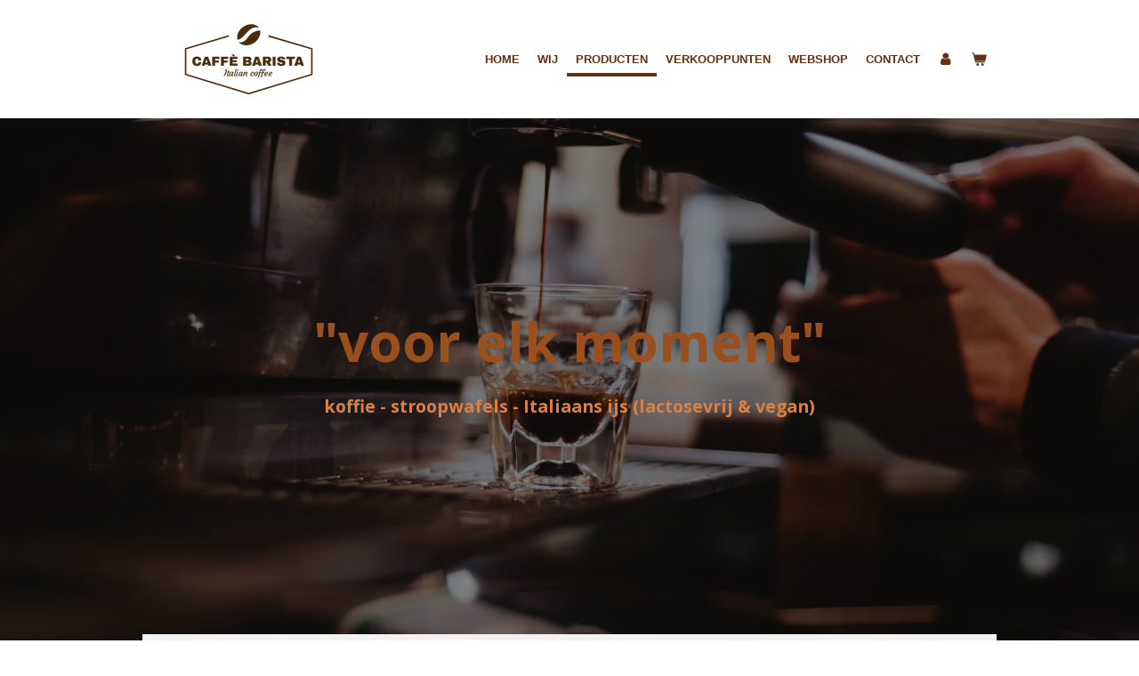

--- FILE ---
content_type: text/html; charset=UTF-8
request_url: https://www.caffe-barista.nl/producten
body_size: 9868
content:
<!DOCTYPE html>
<html lang="nl">
    <head>
        <meta http-equiv="Content-Type" content="text/html; charset=utf-8">
        <meta name="viewport" content="width=device-width, initial-scale=1.0, maximum-scale=5.0">
        <meta http-equiv="X-UA-Compatible" content="IE=edge">
        <link rel="canonical" href="https://www.caffe-barista.nl/producten">
        <link rel="sitemap" type="application/xml" href="https://www.caffe-barista.nl/sitemap.xml">
        <meta property="og:title" content="Producten | CAFFÈ barista">
        <meta property="og:url" content="https://www.caffe-barista.nl/producten">
        <base href="https://www.caffe-barista.nl/">
        <meta name="description" property="og:description" content="Onze producten. Caffè barista maakt voor koffie, thee, chocolade, stroopwafel en olijfolies alleen gebruik van de beste ingrediënten.">
                <script nonce="106755f7df8c276587f7c90bfd35996b">
            
            window.JOUWWEB = window.JOUWWEB || {};
            window.JOUWWEB.application = window.JOUWWEB.application || {};
            window.JOUWWEB.application = {"backends":[{"domain":"jouwweb.nl","freeDomain":"jouwweb.site"},{"domain":"webador.com","freeDomain":"webadorsite.com"},{"domain":"webador.de","freeDomain":"webadorsite.com"},{"domain":"webador.fr","freeDomain":"webadorsite.com"},{"domain":"webador.es","freeDomain":"webadorsite.com"},{"domain":"webador.it","freeDomain":"webadorsite.com"},{"domain":"jouwweb.be","freeDomain":"jouwweb.site"},{"domain":"webador.ie","freeDomain":"webadorsite.com"},{"domain":"webador.co.uk","freeDomain":"webadorsite.com"},{"domain":"webador.at","freeDomain":"webadorsite.com"},{"domain":"webador.be","freeDomain":"webadorsite.com"},{"domain":"webador.ch","freeDomain":"webadorsite.com"},{"domain":"webador.ch","freeDomain":"webadorsite.com"},{"domain":"webador.mx","freeDomain":"webadorsite.com"},{"domain":"webador.com","freeDomain":"webadorsite.com"},{"domain":"webador.dk","freeDomain":"webadorsite.com"},{"domain":"webador.se","freeDomain":"webadorsite.com"},{"domain":"webador.no","freeDomain":"webadorsite.com"},{"domain":"webador.fi","freeDomain":"webadorsite.com"},{"domain":"webador.ca","freeDomain":"webadorsite.com"},{"domain":"webador.ca","freeDomain":"webadorsite.com"},{"domain":"webador.pl","freeDomain":"webadorsite.com"},{"domain":"webador.com.au","freeDomain":"webadorsite.com"},{"domain":"webador.nz","freeDomain":"webadorsite.com"}],"editorLocale":"nl-NL","editorTimezone":"Europe\/Amsterdam","editorLanguage":"nl","analytics4TrackingId":"G-E6PZPGE4QM","analyticsDimensions":[],"backendDomain":"www.jouwweb.nl","backendShortDomain":"jouwweb.nl","backendKey":"jouwweb-nl","freeWebsiteDomain":"jouwweb.site","noSsl":false,"build":{"reference":"d17553a"},"linkHostnames":["www.jouwweb.nl","www.webador.com","www.webador.de","www.webador.fr","www.webador.es","www.webador.it","www.jouwweb.be","www.webador.ie","www.webador.co.uk","www.webador.at","www.webador.be","www.webador.ch","fr.webador.ch","www.webador.mx","es.webador.com","www.webador.dk","www.webador.se","www.webador.no","www.webador.fi","www.webador.ca","fr.webador.ca","www.webador.pl","www.webador.com.au","www.webador.nz"],"assetsUrl":"https:\/\/assets.jwwb.nl","loginUrl":"https:\/\/www.jouwweb.nl\/inloggen","publishUrl":"https:\/\/www.jouwweb.nl\/v2\/website\/1429393\/publish-proxy","adminUserOrIp":false,"pricing":{"plans":{"lite":{"amount":"700","currency":"EUR"},"pro":{"amount":"1200","currency":"EUR"},"business":{"amount":"2400","currency":"EUR"}},"yearlyDiscount":{"price":{"amount":"4800","currency":"EUR"},"ratio":0.17,"percent":"17%","discountPrice":{"amount":"4800","currency":"EUR"},"termPricePerMonth":{"amount":"2400","currency":"EUR"},"termPricePerYear":{"amount":"24000","currency":"EUR"}}},"hcUrl":{"add-product-variants":"https:\/\/help.jouwweb.nl\/hc\/nl\/articles\/28594307773201","basic-vs-advanced-shipping":"https:\/\/help.jouwweb.nl\/hc\/nl\/articles\/28594268794257","html-in-head":"https:\/\/help.jouwweb.nl\/hc\/nl\/articles\/28594336422545","link-domain-name":"https:\/\/help.jouwweb.nl\/hc\/nl\/articles\/28594325307409","optimize-for-mobile":"https:\/\/help.jouwweb.nl\/hc\/nl\/articles\/28594312927121","seo":"https:\/\/help.jouwweb.nl\/hc\/nl\/sections\/28507243966737","transfer-domain-name":"https:\/\/help.jouwweb.nl\/hc\/nl\/articles\/28594325232657","website-not-secure":"https:\/\/help.jouwweb.nl\/hc\/nl\/articles\/28594252935825"}};
            window.JOUWWEB.brand = {"type":"jouwweb","name":"JouwWeb","domain":"JouwWeb.nl","supportEmail":"support@jouwweb.nl"};
                    
                window.JOUWWEB = window.JOUWWEB || {};
                window.JOUWWEB.websiteRendering = {"locale":"nl-NL","timezone":"Europe\/Amsterdam","routes":{"api\/upload\/product-field":"\/_api\/upload\/product-field","checkout\/cart":"\/winkelwagen","payment":"\/bestelling-afronden\/:publicOrderId","payment\/forward":"\/bestelling-afronden\/:publicOrderId\/forward","public-order":"\/bestelling\/:publicOrderId","checkout\/authorize":"\/winkelwagen\/authorize\/:gateway","wishlist":"\/verlanglijst"}};
                                                    window.JOUWWEB.website = {"id":1429393,"locale":"nl-NL","enabled":true,"title":"CAFF\u00c8 barista","hasTitle":true,"roleOfLoggedInUser":null,"ownerLocale":"nl-NL","plan":"business","freeWebsiteDomain":"jouwweb.site","backendKey":"jouwweb-nl","currency":"EUR","defaultLocale":"nl-NL","url":"https:\/\/www.caffe-barista.nl\/","homepageSegmentId":5437136,"category":"website","isOffline":false,"isPublished":true,"locales":["nl-NL"],"allowed":{"ads":false,"credits":true,"externalLinks":true,"slideshow":true,"customDefaultSlideshow":true,"hostedAlbums":true,"moderators":true,"mailboxQuota":10,"statisticsVisitors":true,"statisticsDetailed":true,"statisticsMonths":-1,"favicon":true,"password":true,"freeDomains":0,"freeMailAccounts":1,"canUseLanguages":false,"fileUpload":true,"legacyFontSize":false,"webshop":true,"products":-1,"imageText":false,"search":true,"audioUpload":true,"videoUpload":5000,"allowDangerousForms":false,"allowHtmlCode":true,"mobileBar":true,"sidebar":false,"poll":false,"allowCustomForms":true,"allowBusinessListing":true,"allowCustomAnalytics":true,"allowAccountingLink":true,"digitalProducts":true,"sitemapElement":false},"mobileBar":{"enabled":false,"theme":"accent","email":{"active":true},"location":{"active":true},"phone":{"active":true},"whatsapp":{"active":false},"social":{"active":false,"network":"facebook"}},"webshop":{"enabled":true,"currency":"EUR","taxEnabled":true,"taxInclusive":true,"vatDisclaimerVisible":false,"orderNotice":"<p>Indien u speciale wensen heeft kun u deze doorgeven via het opmerkingen-veld in de laatste stap. <br \/>\r\n<br \/>\r\n<br \/>\r\nIndien u kiest voor gratis afhalen, sturen wij u een bevestiging zodra uw bestelling klaarligt en tussen welke tijden dit afgehaald kan worden.<\/p>","orderConfirmation":"<p>Hartelijk dank voor uw bestelling! U ontvangt zo spoedig mogelijk bericht van ons over de afhandeling van uw bestelling. LET OP! Afhalen is alleen mogelijk op afspraak nadat uw bestelling is gedaan.<\/p>","freeShipping":false,"freeShippingAmount":"50.00","shippingDisclaimerVisible":false,"pickupAllowed":true,"couponAllowed":true,"detailsPageAvailable":true,"socialMediaVisible":false,"termsPage":null,"termsPageUrl":null,"extraTerms":null,"pricingVisible":true,"orderButtonVisible":true,"shippingAdvanced":false,"shippingAdvancedBackEnd":false,"soldOutVisible":true,"backInStockNotificationEnabled":false,"canAddProducts":true,"nextOrderNumber":202600001,"allowedServicePoints":["dpd"],"sendcloudConfigured":true,"sendcloudFallbackPublicKey":"a3d50033a59b4a598f1d7ce7e72aafdf","taxExemptionAllowed":false,"invoiceComment":null,"emptyCartVisible":true,"minimumOrderPrice":null,"productNumbersEnabled":false,"wishlistEnabled":false,"hideTaxOnCart":false},"isTreatedAsWebshop":true};                            window.JOUWWEB.cart = {"products":[],"coupon":null,"shippingCountryCode":null,"shippingChoice":null,"breakdown":[]};                            window.JOUWWEB.scripts = ["website-rendering\/webshop","website-rendering\/slideshow"];                        window.parent.JOUWWEB.colorPalette = window.JOUWWEB.colorPalette;
        </script>
                <title>Producten | CAFFÈ barista</title>
                                                                            <meta property="og:image" content="https&#x3A;&#x2F;&#x2F;primary.jwwb.nl&#x2F;unsplash&#x2F;rKYRJu0n06Y.jpg&#x3F;enable-io&#x3D;true&amp;enable&#x3D;upscale&amp;fit&#x3D;bounds&amp;width&#x3D;1200">
                    <meta property="og:image" content="https&#x3A;&#x2F;&#x2F;primary.jwwb.nl&#x2F;public&#x2F;i&#x2F;g&#x2F;h&#x2F;temp-cztnsmlnhjlbgjtjpolu&#x2F;5dtxj4&#x2F;image.png&#x3F;enable-io&#x3D;true&amp;enable&#x3D;upscale&amp;fit&#x3D;bounds&amp;width&#x3D;1200">
                    <meta property="og:image" content="https&#x3A;&#x2F;&#x2F;primary.jwwb.nl&#x2F;pexels&#x2F;12&#x2F;12391415.jpeg&#x3F;enable-io&#x3D;true&amp;enable&#x3D;upscale&amp;fit&#x3D;bounds&amp;width&#x3D;1200">
                    <meta property="og:image" content="https&#x3A;&#x2F;&#x2F;primary.jwwb.nl&#x2F;public&#x2F;i&#x2F;g&#x2F;h&#x2F;temp-cztnsmlnhjlbgjtjpolu&#x2F;jx9lmk&#x2F;image-4.png&#x3F;enable-io&#x3D;true&amp;enable&#x3D;upscale&amp;fit&#x3D;bounds&amp;width&#x3D;1200">
                                    <meta name="twitter:card" content="summary_large_image">
                        <meta property="twitter:image" content="https&#x3A;&#x2F;&#x2F;primary.jwwb.nl&#x2F;unsplash&#x2F;rKYRJu0n06Y.jpg&#x3F;enable-io&#x3D;true&amp;enable&#x3D;upscale&amp;fit&#x3D;bounds&amp;width&#x3D;1200">
                                                    <script src="https://www.googletagmanager.com/gtag/js?id=UA-60491039-3" nonce="106755f7df8c276587f7c90bfd35996b" data-turbo-track="reload" async></script>
<script src="https://plausible.io/js/script.manual.js" nonce="106755f7df8c276587f7c90bfd35996b" data-turbo-track="reload" defer data-domain="shard18.jouwweb.nl"></script>
<link rel="stylesheet" type="text/css" href="https://gfonts.jwwb.nl/css?display=fallback&amp;family=Open+Sans%3A400%2C700%2C400italic%2C700italic" nonce="106755f7df8c276587f7c90bfd35996b" data-turbo-track="dynamic">
<script src="https://assets.jwwb.nl/assets/build/website-rendering/nl-NL.js?bust=af8dcdef13a1895089e9" nonce="106755f7df8c276587f7c90bfd35996b" data-turbo-track="reload" defer></script>
<script src="https://assets.jwwb.nl/assets/website-rendering/runtime.d9e65c74d3b5e295ad0f.js?bust=5de238b33c4b1a20f3c0" nonce="106755f7df8c276587f7c90bfd35996b" data-turbo-track="reload" defer></script>
<script src="https://assets.jwwb.nl/assets/website-rendering/103.3d75ec3708e54af67f50.js?bust=cb0aa3c978e146edbd0d" nonce="106755f7df8c276587f7c90bfd35996b" data-turbo-track="reload" defer></script>
<script src="https://assets.jwwb.nl/assets/website-rendering/main.6c004a767490927f72a8.js?bust=0aecfeb21e6e5b700b49" nonce="106755f7df8c276587f7c90bfd35996b" data-turbo-track="reload" defer></script>
<link rel="preload" href="https://assets.jwwb.nl/assets/website-rendering/styles.f78188d346eb1faf64a5.css?bust=7a6e6f2cb6becdc09bb5" as="style">
<link rel="preload" href="https://assets.jwwb.nl/assets/website-rendering/fonts/icons-website-rendering/font/website-rendering.woff2?bust=bd2797014f9452dadc8e" as="font" crossorigin>
<link rel="preconnect" href="https://gfonts.jwwb.nl">
<link rel="stylesheet" type="text/css" href="https://assets.jwwb.nl/assets/website-rendering/styles.f78188d346eb1faf64a5.css?bust=7a6e6f2cb6becdc09bb5" nonce="106755f7df8c276587f7c90bfd35996b" data-turbo-track="dynamic">
<link rel="preconnect" href="https://assets.jwwb.nl">
<link rel="preconnect" href="https://www.google-analytics.com">
<link rel="stylesheet" type="text/css" href="https://primary.jwwb.nl/public/i/g/h/temp-cztnsmlnhjlbgjtjpolu/style.css?bust=1767083853" nonce="106755f7df8c276587f7c90bfd35996b" data-turbo-track="dynamic">    </head>
    <body
        id="top"
        class="jw-is-slideshow jw-header-is-image jw-is-segment-page jw-is-frontend jw-is-no-sidebar jw-is-no-messagebar jw-is-no-touch-device jw-is-no-mobile"
                                    data-jouwweb-page="5471094"
                                                data-jouwweb-segment-id="5471094"
                                                data-jouwweb-segment-type="page"
                                                data-template-threshold="960"
                                                data-template-name="professional&#x7C;norsk"
                            itemscope
        itemtype="https://schema.org/WebPage"
    >
                                    <meta itemprop="url" content="https://www.caffe-barista.nl/producten">
        <div class="jw-background"></div>
        <div class="jw-body">
            <div class="jw-mobile-menu jw-mobile-is-logo js-mobile-menu">
            <button
            type="button"
            class="jw-mobile-menu__button jw-mobile-toggle"
            aria-label="Open / sluit menu"
        >
            <span class="jw-icon-burger"></span>
        </button>
        <div class="jw-mobile-header jw-mobile-header--image">
        <a            class="jw-mobile-header-content"
                            href="/"
                        >
                            <img class="jw-mobile-logo jw-mobile-logo--landscape" src="https://primary.jwwb.nl/public/i/g/h/temp-cztnsmlnhjlbgjtjpolu/kzcrgs/image-6.png?enable-io=true&amp;enable=upscale&amp;height=70" srcset="https://primary.jwwb.nl/public/i/g/h/temp-cztnsmlnhjlbgjtjpolu/kzcrgs/image-6.png?enable-io=true&amp;enable=upscale&amp;height=70 1x, https://primary.jwwb.nl/public/i/g/h/temp-cztnsmlnhjlbgjtjpolu/kzcrgs/image-6.png?enable-io=true&amp;enable=upscale&amp;height=140&amp;quality=70 2x" alt="CAFFÈ barista" title="CAFFÈ barista">                                </a>
    </div>

        <a
        href="/winkelwagen"
        class="jw-mobile-menu__button jw-mobile-header-cart">
        <span class="jw-icon-badge-wrapper">
            <span class="website-rendering-icon-basket"></span>
            <span class="jw-icon-badge hidden"></span>
        </span>
    </a>
    
    </div>
            <header class="topbar js-fixed-header-container">
    <div class="inner clear js-topbar-content-container">
        <div class="header">
            <div class="jw-header-logo">
            <div
    id="jw-header-image-container"
    class="jw-header jw-header-image jw-header-image-toggle"
    style="flex-basis: 179px; max-width: 179px; flex-shrink: 1;"
>
            <a href="/">
        <img id="jw-header-image" data-image-id="27622061" srcset="https://primary.jwwb.nl/public/i/g/h/temp-cztnsmlnhjlbgjtjpolu/kzcrgs/image-6.png?enable-io=true&amp;width=179 179w, https://primary.jwwb.nl/public/i/g/h/temp-cztnsmlnhjlbgjtjpolu/kzcrgs/image-6.png?enable-io=true&amp;width=358 358w" class="jw-header-image" title="CAFFÈ barista" style="" sizes="179px" width="179" height="101" intrinsicsize="179.00 x 101.00" alt="CAFFÈ barista">                </a>
    </div>
        <div
    class="jw-header jw-header-title-container jw-header-text jw-header-text-toggle"
    data-stylable="true"
>
    <a        id="jw-header-title"
        class="jw-header-title"
                    href="/"
            >
        <span style="color: #9a501e;"><strong>CAFF&Egrave; </strong>barista</span>    </a>
</div>
</div>
        </div>
        <nav class="jw-menu-copy">
            <ul
    id="jw-menu"
    class="jw-menu jw-menu-horizontal"
            >
            <li
    class="jw-menu-item"
>
        <a        class="jw-menu-link"
        href="/"                                            data-page-link-id="5437136"
                            >
                <span class="">
            Home        </span>
            </a>
                </li>
            <li
    class="jw-menu-item"
>
        <a        class="jw-menu-link"
        href="/wij"                                            data-page-link-id="5530593"
                            >
                <span class="">
            Wij        </span>
            </a>
                </li>
            <li
    class="jw-menu-item jw-menu-is-active"
>
        <a        class="jw-menu-link js-active-menu-item"
        href="/producten"                                            data-page-link-id="5471094"
                            >
                <span class="">
            Producten        </span>
            </a>
                </li>
            <li
    class="jw-menu-item"
>
        <a        class="jw-menu-link"
        href="/verkooppunten"                                            data-page-link-id="5518269"
                            >
                <span class="">
            Verkooppunten        </span>
            </a>
                </li>
            <li
    class="jw-menu-item"
>
        <a        class="jw-menu-link"
        href="/webshop"                                            data-page-link-id="5517804"
                            >
                <span class="">
            Webshop        </span>
            </a>
                </li>
            <li
    class="jw-menu-item"
>
        <a        class="jw-menu-link"
        href="/contact"                                            data-page-link-id="5462118"
                            >
                <span class="">
            Contact        </span>
            </a>
                </li>
            <li
    class="jw-menu-item"
>
        <a        class="jw-menu-link jw-menu-link--icon"
        href="/account"                                                            title="Account"
            >
                                <span class="website-rendering-icon-user"></span>
                            <span class="hidden-desktop-horizontal-menu">
            Account        </span>
            </a>
                </li>
            <li
    class="jw-menu-item js-menu-cart-item "
>
        <a        class="jw-menu-link jw-menu-link--icon"
        href="/winkelwagen"                                                            title="Winkelwagen"
            >
                                    <span class="jw-icon-badge-wrapper">
                        <span class="website-rendering-icon-basket"></span>
                                            <span class="jw-icon-badge hidden">
                    0                </span>
                            <span class="hidden-desktop-horizontal-menu">
            Winkelwagen        </span>
            </a>
                </li>
    
    </ul>

    <script nonce="106755f7df8c276587f7c90bfd35996b" id="jw-mobile-menu-template" type="text/template">
        <ul id="jw-menu" class="jw-menu jw-menu-horizontal">
                            <li
    class="jw-menu-item"
>
        <a        class="jw-menu-link"
        href="/"                                            data-page-link-id="5437136"
                            >
                <span class="">
            Home        </span>
            </a>
                </li>
                            <li
    class="jw-menu-item"
>
        <a        class="jw-menu-link"
        href="/wij"                                            data-page-link-id="5530593"
                            >
                <span class="">
            Wij        </span>
            </a>
                </li>
                            <li
    class="jw-menu-item jw-menu-is-active"
>
        <a        class="jw-menu-link js-active-menu-item"
        href="/producten"                                            data-page-link-id="5471094"
                            >
                <span class="">
            Producten        </span>
            </a>
                </li>
                            <li
    class="jw-menu-item"
>
        <a        class="jw-menu-link"
        href="/verkooppunten"                                            data-page-link-id="5518269"
                            >
                <span class="">
            Verkooppunten        </span>
            </a>
                </li>
                            <li
    class="jw-menu-item"
>
        <a        class="jw-menu-link"
        href="/webshop"                                            data-page-link-id="5517804"
                            >
                <span class="">
            Webshop        </span>
            </a>
                </li>
                            <li
    class="jw-menu-item"
>
        <a        class="jw-menu-link"
        href="/contact"                                            data-page-link-id="5462118"
                            >
                <span class="">
            Contact        </span>
            </a>
                </li>
                            <li
    class="jw-menu-item"
>
        <a        class="jw-menu-link jw-menu-link--icon"
        href="/account"                                                            title="Account"
            >
                                <span class="website-rendering-icon-user"></span>
                            <span class="hidden-desktop-horizontal-menu">
            Account        </span>
            </a>
                </li>
            
                    </ul>
    </script>
        </nav>
    </div>
</header>
<div class="wrapper">
    <div class="spacer"></div>
    <div
    id="jw-slideshow"
    class="jw-slideshow jw-slideshow-toggle jw-slideshow--parallax jw-slideshow--parallax-effect banner-md"
    data-pause="7000"
    data-autoplay="1"
    data-transition="horizontal"
    data-ratio="0.5"
>
                    <div class="bx-wrapper"><div class="bx-viewport">
        <ul>
                    <li class="jw-slideshow-slide">
    <div data-key="0" data-text="&lt;span style=&quot;color: #9a501e;&quot;&gt;&quot;voor elk moment&quot;&lt;/span&gt;" data-subtext="&lt;span style=&quot;color: #da8044;&quot;&gt;koffie - stroopwafels - Italiaans ijs (lactosevrij &amp;amp; vegan)&lt;/span&gt;" data-buttontext="" data-buttontarget="_self" data-backdrop="1" data-layout="title-text" style="background-position: 55% 52%; background-image: url(&#039;https://primary.jwwb.nl/unsplash/klub_Ke-268.jpg?enable-io=true&amp;enable=upscale&amp;crop=1920%2C960%2Cx0%2Cy159%2Csafe&#039;);" data-background-position-x="0.55" data-background-position-y="0.52" class="jw-slideshow-slide-content jw-slideshow-slide-content--display-cover jw-slideshow-slide-content--backdrop jw-slideshow-slide-content--captions">                            <div class="jw-slideshow-slide-backdrop"></div>
                            <div class="jw-slideshow-slide-content-height-enforcer-wrapper">
                <div
                    class="jw-slideshow-slide-content-height-enforcer"
                    style="padding-bottom: 50%;"
                >
                </div>
            </div>
                <div class="bx-caption-wrapper jw-slideshow-slide-align-center">
            <div class="bx-caption">
                <div class="jw-slideshow-title"><span style="color: #9a501e;">"voor elk moment"</span></div>
                                    <div class="jw-slideshow-sub-title"><span style="color: #da8044;">koffie - stroopwafels - Italiaans ijs (lactosevrij &amp; vegan)</span></div>
                                            </div>
        </div>
    </div>
</li>

            </ul>
            </div></div>
        <div class="jw-slideshow__scroll-arrow">
        <i class="website-rendering-icon-down-open-big"></i>
    </div>
    <style>
                @media screen and (min-width: 1200px) {
            .jw-slideshow-slide-content-height-enforcer-wrapper {
                max-height: 600px !important;
            }
        }
            </style>
</div>

    <script nonce="106755f7df8c276587f7c90bfd35996b">
        window.JOUWWEB.templateConfig = {
            header: {
                selector: '.topbar',
                mobileSelector: '.jw-mobile-menu',
                updatePusher: function (headerHeight, state) {
                    $('.jw-menu-clone').css('top', headerHeight);

                    // Logo height change implies header height change, so we update
                    // the styles dependent on logo height in the same callback as the header height.
                    var headerLogoHeight = document.querySelector('.jw-header-logo').offsetHeight;
                    document.documentElement.style.setProperty('--header-logo-height', headerLogoHeight + 'px');
                },
            },
        };
    </script>
</div>
<div class="main-content">
    
<main class="block-content">
    <div data-section-name="content" class="jw-section jw-section-content jw-responsive">
        <div
    id="jw-element-80136058"
    data-jw-element-id="80136058"
        class="jw-tree-node jw-element jw-strip-root jw-tree-container jw-node-is-first-child jw-node-is-last-child"
>
    <div
    id="jw-element-345566644"
    data-jw-element-id="345566644"
        class="jw-tree-node jw-element jw-strip jw-tree-container jw-strip--default jw-strip--style-color jw-strip--color-default jw-strip--padding-both jw-node-is-first-child jw-strip--primary jw-node-is-last-child"
>
    <div class="jw-strip__content-container"><div class="jw-strip__content jw-responsive">
                    <div
    id="jw-element-80825912"
    data-jw-element-id="80825912"
        class="jw-tree-node jw-element jw-image-text jw-node-is-first-child"
>
    <div class="jw-element-imagetext-text">
            <h2 class="jw-heading-100">Onze producten</h2>    </div>
</div><div
    id="jw-element-80826973"
    data-jw-element-id="80826973"
        class="jw-tree-node jw-element jw-spacer"
>
    <div
    class="jw-element-spacer-container "
    style="height: 50px"
>
    </div>
</div><div
    id="jw-element-80825928"
    data-jw-element-id="80825928"
        class="jw-tree-node jw-element jw-image-text"
>
    <div class="jw-element-imagetext-text">
            <p style="text-align: left;"><strong>CAFF&Egrave; BARISTA</strong>&nbsp;verkoopt uitsluitend kwaliteitsproducten. Dagelijks vers gebrande Koffiebonen uit Itali&euml;, Originele Luikse Wafels, Goudse Stroopwafels van 100% roomboter, en Olijfolie uit eigen gaard in het zonnige Italiaanse Toscane. Alleen de beste producten zijn goed genoeg.</p>    </div>
</div><div
    id="jw-element-80136127"
    data-jw-element-id="80136127"
        class="jw-tree-node jw-element jw-columns jw-tree-container jw-tree-horizontal jw-columns--mode-flex jw-node-is-last-child"
>
    <div
    id="jw-element-80136128"
    data-jw-element-id="80136128"
            style="width: 25.03%"
        class="jw-tree-node jw-element jw-column jw-tree-container jw-node-is-first-child jw-responsive lt300 lt400 lt480 lt540 lt600 lt640 lt800"
>
    <div
    id="jw-element-80136152"
    data-jw-element-id="80136152"
        class="jw-tree-node jw-element jw-image-text jw-node-is-first-child"
>
    <div class="jw-element-imagetext-text">
            <h2 class="jw-heading-100" style="text-align: center;">koffie</h2>    </div>
</div><div
    id="jw-element-80136161"
    data-jw-element-id="80136161"
        class="jw-tree-node jw-element jw-image"
>
    <div
    class="jw-intent jw-element-image jw-element-content jw-element-image-is-left"
            style="width: 100%;"
    >
            
        
                <picture
            class="jw-element-image__image-wrapper jw-image-is-square jw-intrinsic"
            style="padding-top: 66.25%;"
        >
                                            <img class="jw-element-image__image jw-intrinsic__item" style="--jw-element-image--pan-x: 0.5; --jw-element-image--pan-y: 0.5;" alt="" src="https://primary.jwwb.nl/unsplash/rKYRJu0n06Y.jpg" srcset="https://primary.jwwb.nl/unsplash/rKYRJu0n06Y.jpg?enable-io=true&amp;width=96 96w, https://primary.jwwb.nl/unsplash/rKYRJu0n06Y.jpg?enable-io=true&amp;width=147 147w, https://primary.jwwb.nl/unsplash/rKYRJu0n06Y.jpg?enable-io=true&amp;width=226 226w, https://primary.jwwb.nl/unsplash/rKYRJu0n06Y.jpg?enable-io=true&amp;width=347 347w, https://primary.jwwb.nl/unsplash/rKYRJu0n06Y.jpg?enable-io=true&amp;width=532 532w, https://primary.jwwb.nl/unsplash/rKYRJu0n06Y.jpg?enable-io=true&amp;width=816 816w, https://primary.jwwb.nl/unsplash/rKYRJu0n06Y.jpg?enable-io=true&amp;width=1252 1252w, https://primary.jwwb.nl/unsplash/rKYRJu0n06Y.jpg?enable-io=true&amp;width=1920 1920w" sizes="auto, min(100vw, 1200px), 100vw" loading="lazy" width="1920" height="1272">                    </picture>

            </div>
</div><div
    id="jw-element-80136209"
    data-jw-element-id="80136209"
        class="jw-tree-node jw-element jw-image-text jw-node-is-last-child"
>
    <div class="jw-element-imagetext-text">
            <p style="text-align: center;">Traditioneel gebrande koffiebonen</p>
<p style="text-align: center;"><strong>CAFF&Egrave; BARISTA</strong></p>    </div>
</div></div><div
    id="jw-element-80136129"
    data-jw-element-id="80136129"
            style="width: 25.03%"
        class="jw-tree-node jw-element jw-column jw-tree-container jw-responsive lt300 lt400 lt480 lt540 lt600 lt640 lt800"
>
    <div
    id="jw-element-80136172"
    data-jw-element-id="80136172"
        class="jw-tree-node jw-element jw-image-text jw-node-is-first-child"
>
    <div class="jw-element-imagetext-text">
            <h2 class="jw-heading-100" style="text-align: center;">stroopwafels</h2>    </div>
</div><div
    id="jw-element-80136221"
    data-jw-element-id="80136221"
        class="jw-tree-node jw-element jw-image"
>
    <div
    class="jw-intent jw-element-image jw-element-content jw-element-image-is-left"
            style="width: 100%;"
    >
            
        
                <picture
            class="jw-element-image__image-wrapper jw-image-is-square jw-intrinsic"
            style="padding-top: 66.625%;"
        >
                                            <img class="jw-element-image__image jw-intrinsic__item" style="--jw-element-image--pan-x: 0.5; --jw-element-image--pan-y: 0.5;" alt="" src="https://primary.jwwb.nl/public/i/g/h/temp-cztnsmlnhjlbgjtjpolu/image.png" srcset="https://primary.jwwb.nl/public/i/g/h/temp-cztnsmlnhjlbgjtjpolu/5dtxj4/image.png?enable-io=true&amp;width=96 96w, https://primary.jwwb.nl/public/i/g/h/temp-cztnsmlnhjlbgjtjpolu/5dtxj4/image.png?enable-io=true&amp;width=147 147w, https://primary.jwwb.nl/public/i/g/h/temp-cztnsmlnhjlbgjtjpolu/5dtxj4/image.png?enable-io=true&amp;width=226 226w, https://primary.jwwb.nl/public/i/g/h/temp-cztnsmlnhjlbgjtjpolu/5dtxj4/image.png?enable-io=true&amp;width=347 347w, https://primary.jwwb.nl/public/i/g/h/temp-cztnsmlnhjlbgjtjpolu/5dtxj4/image.png?enable-io=true&amp;width=532 532w, https://primary.jwwb.nl/public/i/g/h/temp-cztnsmlnhjlbgjtjpolu/5dtxj4/image.png?enable-io=true&amp;width=816 816w, https://primary.jwwb.nl/public/i/g/h/temp-cztnsmlnhjlbgjtjpolu/5dtxj4/image.png?enable-io=true&amp;width=1252 1252w, https://primary.jwwb.nl/public/i/g/h/temp-cztnsmlnhjlbgjtjpolu/5dtxj4/image.png?enable-io=true&amp;width=1920 1920w" sizes="auto, min(100vw, 1200px), 100vw" loading="lazy" width="800" height="533">                    </picture>

            </div>
</div><div
    id="jw-element-80136183"
    data-jw-element-id="80136183"
        class="jw-tree-node jw-element jw-image-text jw-node-is-last-child"
>
    <div class="jw-element-imagetext-text">
            <p style="text-align: center;">Verse Goudse stroopwafel met roomboter</p>
<p style="text-align: center;"><strong>D'N KOEKENBAKKER</strong></p>    </div>
</div></div><div
    id="jw-element-80136130"
    data-jw-element-id="80136130"
            style="width: 24.92%"
        class="jw-tree-node jw-element jw-column jw-tree-container jw-responsive lt300 lt400 lt480 lt540 lt600 lt640 lt800"
>
    <div
    id="jw-element-80136216"
    data-jw-element-id="80136216"
        class="jw-tree-node jw-element jw-image-text jw-node-is-first-child"
>
    <div class="jw-element-imagetext-text">
            <h2 class="jw-heading-100" style="text-align: center;">luikse wafel</h2>    </div>
</div><div
    id="jw-element-80136174"
    data-jw-element-id="80136174"
        class="jw-tree-node jw-element jw-image"
>
    <div
    class="jw-intent jw-element-image jw-element-content jw-element-image-is-left"
            style="width: 206px;"
    >
            
        
                <picture
            class="jw-element-image__image-wrapper jw-image-is-square jw-intrinsic"
            style="padding-top: 66.7188%;"
        >
                                            <img class="jw-element-image__image jw-intrinsic__item" style="--jw-element-image--pan-x: 0.5; --jw-element-image--pan-y: 0.5;" alt="" src="https://primary.jwwb.nl/pexels/12/12391415.jpeg?enable-io=true&amp;enable=upscale&amp;crop=1.4988%3A1&amp;width=800" srcset="https://primary.jwwb.nl/pexels/12/12391415.jpeg?enable-io=true&amp;crop=1.4988%3A1&amp;width=96 96w, https://primary.jwwb.nl/pexels/12/12391415.jpeg?enable-io=true&amp;crop=1.4988%3A1&amp;width=147 147w, https://primary.jwwb.nl/pexels/12/12391415.jpeg?enable-io=true&amp;crop=1.4988%3A1&amp;width=226 226w, https://primary.jwwb.nl/pexels/12/12391415.jpeg?enable-io=true&amp;crop=1.4988%3A1&amp;width=347 347w, https://primary.jwwb.nl/pexels/12/12391415.jpeg?enable-io=true&amp;crop=1.4988%3A1&amp;width=532 532w, https://primary.jwwb.nl/pexels/12/12391415.jpeg?enable-io=true&amp;crop=1.4988%3A1&amp;width=816 816w, https://primary.jwwb.nl/pexels/12/12391415.jpeg?enable-io=true&amp;crop=1.4988%3A1&amp;width=1252 1252w, https://primary.jwwb.nl/pexels/12/12391415.jpeg?enable-io=true&amp;crop=1.4988%3A1&amp;width=1920 1920w" sizes="auto, min(100vw, 206px), 100vw" loading="lazy" width="800" height="533.75">                    </picture>

            </div>
</div><div
    id="jw-element-80136225"
    data-jw-element-id="80136225"
        class="jw-tree-node jw-element jw-image-text jw-node-is-last-child"
>
    <div class="jw-element-imagetext-text">
            <p style="text-align: center;">Verse Luikse wafels volgens &nbsp;origineel Belgisch recept</p>
<p style="text-align: center;"><strong>D'N KOEKENBAKKER</strong></p>    </div>
</div></div><div
    id="jw-element-80439107"
    data-jw-element-id="80439107"
            style="width: 25.02%"
        class="jw-tree-node jw-element jw-column jw-tree-container jw-node-is-last-child jw-responsive lt300 lt400 lt480 lt540 lt600 lt640 lt800"
>
    <div
    id="jw-element-80439150"
    data-jw-element-id="80439150"
        class="jw-tree-node jw-element jw-image-text jw-node-is-first-child"
>
    <div class="jw-element-imagetext-text">
            <h2 class="jw-heading-100" style="text-align: center;">olijfolie</h2>    </div>
</div><div
    id="jw-element-80439164"
    data-jw-element-id="80439164"
        class="jw-tree-node jw-element jw-image"
>
    <div
    class="jw-intent jw-element-image jw-element-content jw-element-image-is-left"
            style="width: 100%;"
    >
            
        
                <picture
            class="jw-element-image__image-wrapper jw-image-is-square jw-intrinsic"
            style="padding-top: 66.625%;"
        >
                                            <img class="jw-element-image__image jw-intrinsic__item" style="--jw-element-image--pan-x: 0.5; --jw-element-image--pan-y: 0.5;" alt="" src="https://primary.jwwb.nl/public/i/g/h/temp-cztnsmlnhjlbgjtjpolu/image-4.png" srcset="https://primary.jwwb.nl/public/i/g/h/temp-cztnsmlnhjlbgjtjpolu/jx9lmk/image-4.png?enable-io=true&amp;width=96 96w, https://primary.jwwb.nl/public/i/g/h/temp-cztnsmlnhjlbgjtjpolu/jx9lmk/image-4.png?enable-io=true&amp;width=147 147w, https://primary.jwwb.nl/public/i/g/h/temp-cztnsmlnhjlbgjtjpolu/jx9lmk/image-4.png?enable-io=true&amp;width=226 226w, https://primary.jwwb.nl/public/i/g/h/temp-cztnsmlnhjlbgjtjpolu/jx9lmk/image-4.png?enable-io=true&amp;width=347 347w, https://primary.jwwb.nl/public/i/g/h/temp-cztnsmlnhjlbgjtjpolu/jx9lmk/image-4.png?enable-io=true&amp;width=532 532w, https://primary.jwwb.nl/public/i/g/h/temp-cztnsmlnhjlbgjtjpolu/jx9lmk/image-4.png?enable-io=true&amp;width=816 816w, https://primary.jwwb.nl/public/i/g/h/temp-cztnsmlnhjlbgjtjpolu/jx9lmk/image-4.png?enable-io=true&amp;width=1252 1252w, https://primary.jwwb.nl/public/i/g/h/temp-cztnsmlnhjlbgjtjpolu/jx9lmk/image-4.png?enable-io=true&amp;width=1920 1920w" sizes="auto, min(100vw, 1200px), 100vw" loading="lazy" width="800" height="533">                    </picture>

            </div>
</div><div
    id="jw-element-80439189"
    data-jw-element-id="80439189"
        class="jw-tree-node jw-element jw-image-text jw-node-is-last-child"
>
    <div class="jw-element-imagetext-text">
            <p style="text-align: center;">Natuurlijke olijfolie</p>
<p style="text-align: center;">uit eigen gaard</p>
<p style="text-align: center;"><strong>OLIO-OLIVIA</strong></p>    </div>
</div></div></div></div></div></div></div>            </div>
</main>
    </div>
<footer class="block-footer">
    <div
        data-section-name="footer"
        class="jw-section jw-section-footer jw-responsive"
    >
                <div class="jw-strip jw-strip--default jw-strip--style-color jw-strip--primary jw-strip--color-default jw-strip--padding-both"><div class="jw-strip__content-container"><div class="jw-strip__content jw-responsive">            <div
    id="jw-element-81557964"
    data-jw-element-id="81557964"
        class="jw-tree-node jw-element jw-simple-root jw-tree-container jw-node-is-first-child jw-node-is-last-child"
>
    <div
    id="jw-element-81556679"
    data-jw-element-id="81556679"
        class="jw-tree-node jw-element jw-image-text jw-node-is-first-child jw-node-is-last-child"
>
    <div class="jw-element-imagetext-text">
            <p><span style="color: #ffffff;">Lekkerste, Heerlijkste, Beste, Koffie, Cappuccino, Espresso, Koffiebonen, Stroopwafel, Stroopwafels, Chocolade, Brownies, Bonbon's, Markt, Vught, Moleneindplein, Caffe Barista, Caffe-barista.nl, Deslijter.com, Premium, Blend, Arabica, Robusta, Thuis, Werk, Kantoor, Coffee to go, Coffee 2 go, Nederlands, Nederlandse, Itali&euml;, Italiaanse, Webshop, Online, Bestellen</span></p>    </div>
</div></div>                            <div class="jw-credits clear">
                    <div class="jw-credits-owner">
                        <div id="jw-footer-text">
                            <div class="jw-footer-text-content">
                                <span style="color: #613213;">&copy; 2025 caff&egrave; barista</span>                            </div>
                        </div>
                    </div>
                    <div class="jw-credits-right">
                                                                    </div>
                </div>
                    </div></div></div>    </div>
</footer>
            
<div class="jw-bottom-bar__container">
    </div>
<div class="jw-bottom-bar__spacer">
    </div>

            <div id="jw-variable-loaded" style="display: none;"></div>
            <div id="jw-variable-values" style="display: none;">
                                    <span data-jw-variable-key="background-color" class="jw-variable-value-background-color"></span>
                                    <span data-jw-variable-key="background" class="jw-variable-value-background"></span>
                                    <span data-jw-variable-key="font-family" class="jw-variable-value-font-family"></span>
                                    <span data-jw-variable-key="paragraph-color" class="jw-variable-value-paragraph-color"></span>
                                    <span data-jw-variable-key="paragraph-link-color" class="jw-variable-value-paragraph-link-color"></span>
                                    <span data-jw-variable-key="paragraph-font-size" class="jw-variable-value-paragraph-font-size"></span>
                                    <span data-jw-variable-key="heading-color" class="jw-variable-value-heading-color"></span>
                                    <span data-jw-variable-key="heading-link-color" class="jw-variable-value-heading-link-color"></span>
                                    <span data-jw-variable-key="heading-font-size" class="jw-variable-value-heading-font-size"></span>
                                    <span data-jw-variable-key="heading-font-family" class="jw-variable-value-heading-font-family"></span>
                                    <span data-jw-variable-key="menu-text-color" class="jw-variable-value-menu-text-color"></span>
                                    <span data-jw-variable-key="menu-text-link-color" class="jw-variable-value-menu-text-link-color"></span>
                                    <span data-jw-variable-key="menu-text-font-size" class="jw-variable-value-menu-text-font-size"></span>
                                    <span data-jw-variable-key="menu-font-family" class="jw-variable-value-menu-font-family"></span>
                                    <span data-jw-variable-key="menu-capitalize" class="jw-variable-value-menu-capitalize"></span>
                                    <span data-jw-variable-key="accent-color" class="jw-variable-value-accent-color"></span>
                                    <span data-jw-variable-key="footer-color" class="jw-variable-value-footer-color"></span>
                                    <span data-jw-variable-key="footer-text-color" class="jw-variable-value-footer-text-color"></span>
                                    <span data-jw-variable-key="footer-text-link-color" class="jw-variable-value-footer-text-link-color"></span>
                                    <span data-jw-variable-key="footer-text-font-size" class="jw-variable-value-footer-text-font-size"></span>
                                    <span data-jw-variable-key="header-color" class="jw-variable-value-header-color"></span>
                            </div>
        </div>
                            <script nonce="106755f7df8c276587f7c90bfd35996b" type="application/ld+json">[{"@context":"https:\/\/schema.org","@type":"Organization","url":"https:\/\/www.caffe-barista.nl\/","name":"CAFF\u00c8 barista","logo":{"@type":"ImageObject","url":"https:\/\/primary.jwwb.nl\/public\/i\/g\/h\/temp-cztnsmlnhjlbgjtjpolu\/kzcrgs\/image-6.png?enable-io=true&enable=upscale&height=60","width":107,"height":60}}]</script>
                <script nonce="106755f7df8c276587f7c90bfd35996b">window.JOUWWEB = window.JOUWWEB || {}; window.JOUWWEB.experiment = {"enrollments":{},"defaults":{"only-annual-discount-restart":"3months-50pct","ai-homepage-structures":"on","checkout-shopping-cart-design":"on","ai-page-wizard-ui":"on","payment-cycle-dropdown":"on","trustpilot-checkout":"widget","improved-homepage-structures":"on"}};</script>        <script nonce="106755f7df8c276587f7c90bfd35996b">window.dataLayer = window.dataLayer || [];function gtag(){window.dataLayer.push(arguments);};gtag("js", new Date());gtag("config", "UA-60491039-3", {"anonymize_ip":true});</script>
<script nonce="106755f7df8c276587f7c90bfd35996b">window.plausible = window.plausible || function() { (window.plausible.q = window.plausible.q || []).push(arguments) };plausible('pageview', { props: {website: 1429393 }});</script>                                </body>
</html>
